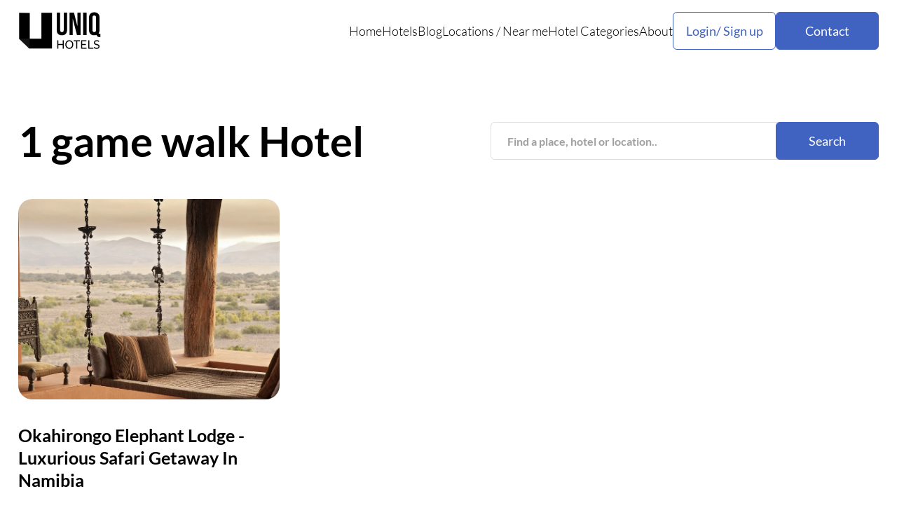

--- FILE ---
content_type: text/html; charset=utf-8
request_url: https://www.uniqhotels.com/tag/game-walk/
body_size: 5085
content:
<!DOCTYPE html>

<html lang="en">
    <head>
        <meta charset="UTF-8" />
        <meta name="viewport" content="width=device-width, initial-scale=1.0" />
        <title itemprop="name">
            
    
        1 game walk Hotel
    
    
    | UNIQ Hotels

        </title>
        <meta http-equiv="Content-Security-Policy"
              content="block-all-mixed-content"/>
        <meta name="robots" content="max-image-preview:large" />
        <meta name="description"
              content="
    
        Selection of game walk hotels from around the world
    
"/>
        <meta name="keywords"
              content="unique, unusual, hotel, hotels, accommodation, travel, holiday"/>
        <meta property="og:title"
              content="Uniq Hotels | Unique and Unusual Hotels"/>
        <meta property="og:url" content="https://uniqhotels.com/" />
        <link rel="preconnect" href="https://fonts.googleapis.com" />
        <link rel="preconnect" href="https://fonts.gstatic.com" crossorigin />
	<!--
        <link href="https://fonts.googleapis.com/css2?family=Lato:ital,wght@0,300;0,400;0,700;1,300;1,400;1,700&display=swap"
              rel="stylesheet"/>
	-->
        <link rel="icon" type="image/png" href="/resources/img/favicon.ico"/>
        <link rel="alternate" type="application/rss+xml" title="UNIQ Hotels RSS" href="https://uniqhotels.com/feed/" />
        
        <link rel="stylesheet" href="/resources/CACHE/css/output.89a8cc89e550.css" type="text/css">
        
        <link rel="preload" fetchpriority="high" as="image" href="/resources/img/hero.webp?cd27e014a3eb" type="image/webp">
        <!-- Let me Allez (letmeallez.js) - Stay22 -->
        <script>
            (function(s, t, a, y, twenty, two) {
                s.Stay22 = s.Stay22 || {};

                // Just fill out your configs here
                s.Stay22.params = {
                    aid: "daweradevelopmentltd",
                    deepStruct: ["fave.co/", "anrdoezrs.net/click", "kqzyfj.com/click", "dpbolvw.net/click", "tkqlhce.com/click", "jdoqocy.com/click"],
                };

                // Leave this part as-is;
                twenty = t.createElement(a);
                two = t.getElementsByTagName(a)[0];
                twenty.async = 1;
                twenty.src = y;
                two.parentNode.insertBefore(twenty, two);
            })(window, document, "script", "https://scripts.stay22.com/letmeallez.js");
        </script>
    </head>
    <body class="body">
        <!-- Google tag (gtag.js) -->
        <script async src="https://www.googletagmanager.com/gtag/js?id=G-XWLK2NY2R8"></script>
        <script>
            window.dataLayer = window.dataLayer || [];

            function gtag() {
                dataLayer.push(arguments);
            }
            gtag('js', new Date());

            gtag('config', 'G-XWLK2NY2R8');
        </script>
        <header class="header">
            <div class="container">
                <div class="header__inner">
                    <a class="header__logo" href="/">
                        <img loading="lazy" src="/resources/img/Logo-black.svg" alt="" />
                    </a>
                    <nav class="header__menu">
                        <ul>
                            <li>
                                <a href="/">Home</a>
                            </li>
                            <li>
                                <a href="/hotels/">Hotels</a>
                            </li>
                            <li>
                                <a href="/blog/">Blog</a>
                            </li>
                            <li>
                                <p>
                                    <a href="/locations/">Locations</a> <span>/</span> <a href="/near-me/">Near me</a>
                                </p>
                            </li>
                            <li>
                                <a href="/accommodation-types/">Hotel Categories</a>
                            </li>
                            <li>
                                <a href="/about/">About</a>
                            </li>
                        </ul>
                        <div class="header__menu-buttons">
                            <div class="header__user">
                                <button class="header__user-button btn-2">Login/ Sign up</button>
                                <div class="header__user-container">
                                    <div class="header__user-content">
                                        
                                            <div class="header__user-selects">
                                                <button class="header__user-select active">Log in</button>
                                                <button class="header__user-select">Sign Up</button>
                                                <button class="header__user-close">
                                                    <svg xmlns="http://www.w3.org/2000/svg"
                                                         width="46"
                                                         height="46"
                                                         viewBox="0 0 46 46"
                                                         fill="none">
                                                        <path d="M36.4168 12.2865L33.7143 9.58398L23.0002 20.2982L12.286 9.58398L9.5835 12.2865L20.2977 23.0007L9.5835 33.7148L12.286 36.4173L23.0002 25.7032L33.7143 36.4173L36.4168 33.7148L25.7027 23.0007L36.4168 12.2865Z" fill="black" />
                                                    </svg>
                                                </button>
                                            </div>
                                            <form class="header__user-form active" id="login" method="post" action="">
                                                <input type="hidden" name="csrfmiddlewaretoken" value="zbQ3YAJnRBeA1tx7buoBHXJcZz7VJcW0ZtQpZuuvdzbjMgYUiTIK5vjzQQW8Ltln">
                                                <input type="email" name="email" placeholder="Your Email" required />
                                                <input type="password" name="password" placeholder="Password" required />
                                                <a class="header__user-reset" href="#">Forgot Password?</a>
                                                <button class="header__user-btn btn" type="submit">Log in</button>
                                                <p class="header__user-or">or</p>
                                                <a class="header__user-facebook"
                                                   href="/login/facebook/?next=/tag/game-walk/">Login with Facebook</a>
                                            </form>
                                            <form class="header__user-form"
                                                  id="sign"
                                                  method="post"
                                                  action="/registration/">
                                                <input type="hidden" name="csrfmiddlewaretoken" value="zbQ3YAJnRBeA1tx7buoBHXJcZz7VJcW0ZtQpZuuvdzbjMgYUiTIK5vjzQQW8Ltln">
                                                <input type="text" name="username" placeholder="Username" required />
                                                <input type="email" name="email" placeholder="Email" required />
                                                <input type="text" name="password" placeholder="Password" required />
                                                <input type="text"
                                                       name="confirm-password"
                                                       placeholder="Confirm Passoword"
                                                       required/>
                                                <button class="header__user-btn btn" type="submit">Log in</button>
                                            </form>
                                        
                                    </div>
                                </div>
                            </div>
                            <a class="header__menu-contact btn" href="/contact/">Contact</a>
                        </div>
                    </nav>
                    <button class="header__burger">
                        <svg xmlns="http://www.w3.org/2000/svg"
                             width="29"
                             height="21"
                             viewBox="0 0 29 21"
                             fill="none">
                            <path d="M0 0.349609H29V3.24961H0V0.349609ZM0 9.04961H29V11.9496H0V9.04961ZM0 17.7496H29V20.6496H0V17.7496Z" fill="black" />
                        </svg>
                        <svg xmlns="http://www.w3.org/2000/svg"
                             width="28"
                             height="28"
                             viewBox="0 0 28 28"
                             fill="none">
                            <path d="M27.4168 3.28648L24.7143 0.583984L14.0002 11.2982L3.286 0.583984L0.583496 3.28648L11.2977 14.0007L0.583496 24.7148L3.286 27.4173L14.0002 16.7032L24.7143 27.4173L27.4168 24.7148L16.7027 14.0007L27.4168 3.28648Z" fill="black" />
                        </svg>
                    </button>
                </div>
            </div>
        </header>
        <main class="main">
            
                
    <section class="sectionContent">
        <div class="container">
            <div class="sectionContent__inner">
                <div class="sectionContent__start">
                    <h1 class="sectionContent__title">
                        
                            1 game walk Hotel
                        
                        
                    </h1>
                    <form class="search-form" action="/">
                        <input class="search-form--input" type="text" name="q" placeholder="Find a place, hotel or location.." required>
                        <button class="search-form--btn btn" type="submit">Search</button>
                    </form>
                </div>
                
                <div class="sectionContent__block">
                    
                        <div class="blockContent__item swiper-slide">
                            <a class="blockContent__item-image" href="/okahirongo-elephant-lodge/">
                                <picture>
                                    <source srcset="/media/hotels/9d-hotel-orig/elephant_lodge.jpg.938x599_q85_box-0%2C0%2C2000%2C1207_crop_detail.jpg.webp"
                                            type="image/webp"/>
                                    <img src="/media/hotels/9d-hotel-orig/elephant_lodge.jpg.938x599_q85_box-0%2C0%2C2000%2C1207_crop_detail.jpg"
                                         loading="lazy"
                                         width="1140"
                                         height="900"
                                         alt=""/>
                                </picture>
                            </a>
                            
                            <a class="blockContent__item-title" href="/okahirongo-elephant-lodge/">
                                <h3>Okahirongo Elephant Lodge - Luxurious Safari Getaway In Namibia</h3>
                            </a>
                            <div class="blockContent__item-locations">
                                
                                    
                                        
                                            <a href="/locations/africa/namibia/purros/">Purros</a>
                                            <a href="/locations/africa/namibia/">Namibia</a>
                                            <a href="/locations/africa/">Africa</a>
                                        
                                    
                                
                            </div>
                            <p>Okahirongo Elephant Lodge is located in the unspoiled wilderness of Purros Conservancy in Namibia. The entire complex seeks to highlight and celebrate the surroundings: the buildings seamlessly blend in with the landscape, and the interiors are as open as possible, allowing you to enjoy the beautiful views from anywhere in …</p>
                            <div class="blockContent__item-tags">
                                <a href="/nature-hotels/">Nature</a>
                            </div>
                        </div>
                    
                </div>
                <div class="sectionContent__pages">
                    
                </div>
                <br />
                
            </div>
        </div>
    </section>

            
        </main>
        <footer class="footer">
            <div class="container">
                <div class="footer__inner">
                    <div class="footer__top">
                        <a class="footer__logo" href="/">
                            <img loading="lazy" src="/resources/img/Logo-VERTICAL-white.svg" alt="">
                        </a>
                        <div class="footer__content">
                            <div class="footer__menu">
                                <ul>
                                    <li>
                                        <a href="/blog/">Blog</a>
                                    </li>
                                    <li>
                                        <p><a href="/locations/">Locations</a> / <a href="near-me.html">Near me</a></p>
                                    </li>
                                    <li>
                                        <a href="/accommodation-types/">Hotel Categories</a>
                                    </li>
                                    <li>
                                        <p class="header__user-button-footer">Login / Sign Up</p>
                                    </li>
                                </ul>
                                <ul>
                                    <li>
                                        <a href="terms-of-services.html">Terms of Service</a>
                                    </li>
                                    <li>
                                        <a href="privacy-policy.html">Privacy Policy</a>
                                    </li>
                                    <li>
                                        <a href="about.html">About</a>
                                    </li>
                                </ul>
                            </div>
                            <p class="footer__copy">Established in 2012 UniqHotels.com - Unique and Unusual Hotels</p>
                        </div>
                        <div class="footer__contact">
                            <a class="footer__contact-name" href="contact-us.html">Contact Us</a>
                            <div class="footer__contact-block">
                                <a class="footer__contact-item" href="https://www.instagram.com/uniq.hotels/" target="_blank">
                                    <svg xmlns="http://www.w3.org/2000/svg" width="21" height="21" viewBox="0 0 21 21" fill="none">
                                        <path d="M10.1935 7.93945C9.46824 7.93945 8.77271 8.22777 8.2599 8.74097C7.74708 9.25417 7.45898 9.95022 7.45898 10.676C7.45898 11.4018 7.74708 12.0978 8.2599 12.611C8.77271 13.1242 9.46824 13.4125 10.1935 13.4125C10.9187 13.4125 11.6142 13.1242 12.127 12.611C12.6399 12.0978 12.9279 11.4018 12.9279 10.676C12.9279 9.95022 12.6399 9.25417 12.127 8.74097C11.6142 8.22777 10.9187 7.93945 10.1935 7.93945Z" fill="white"/>
                                        <path fill-rule="evenodd" clip-rule="evenodd" d="M5.7927 3.16715C8.71735 2.84272 11.6689 2.84272 14.5935 3.16715C16.1913 3.34566 17.4795 4.60447 17.6671 6.20935C18.0139 9.17715 18.0139 12.1753 17.6671 15.1431C17.4795 16.748 16.1913 18.0068 14.5944 18.1862C11.6694 18.5107 8.71763 18.5107 5.7927 18.1862C4.19492 18.0068 2.90677 16.748 2.71914 15.144C2.37227 12.1759 2.37227 9.17743 2.71914 6.20935C2.90677 4.60447 4.19492 3.34566 5.7927 3.16715ZM14.4 5.62415C14.1769 5.62415 13.9629 5.71286 13.8051 5.87077C13.6473 6.02867 13.5586 6.24284 13.5586 6.46616C13.5586 6.68948 13.6473 6.90364 13.8051 7.06155C13.9629 7.21946 14.1769 7.30817 14.4 7.30817C14.6232 7.30817 14.8372 7.21946 14.995 7.06155C15.1527 6.90364 15.2414 6.68948 15.2414 6.46616C15.2414 6.24284 15.1527 6.02867 14.995 5.87077C14.8372 5.71286 14.6232 5.62415 14.4 5.62415ZM6.19656 10.6762C6.19656 9.61548 6.61763 8.59817 7.36713 7.84811C8.11662 7.09804 9.13316 6.67666 10.1931 6.67666C11.2531 6.67666 12.2696 7.09804 13.0191 7.84811C13.7686 8.59817 14.1897 9.61548 14.1897 10.6762C14.1897 11.737 13.7686 12.7543 13.0191 13.5043C12.2696 14.2544 11.2531 14.6758 10.1931 14.6758C9.13316 14.6758 8.11662 14.2544 7.36713 13.5043C6.61763 12.7543 6.19656 11.737 6.19656 10.6762Z" fill="white"/>
                                    </svg>
                                </a>
                                <a class="footer__contact-item" href="https://www.facebook.com/UnusualHotels" target="_blank">
                                    <svg xmlns="http://www.w3.org/2000/svg" width="18" height="18" viewBox="0 0 18 18" fill="none">
                                        <path d="M10.6107 10.2463H12.3986L13.1138 7.38346H10.6107V5.95204C10.6107 5.21486 10.6107 4.52062 12.041 4.52062H13.1138V2.11582C12.8807 2.08505 12.0003 2.01562 11.0706 2.01562C9.12886 2.01562 7.75001 3.20156 7.75001 5.37947V7.38346H5.60449V10.2463H7.75001V16.3299H10.6107V10.2463Z" fill="white"/>
                                    </svg>
                                </a>
                                <a class="footer__contact-item" href="https://www.pinterest.com/uniqhotels/" target="_blank">
                                    <svg xmlns="http://www.w3.org/2000/svg" width="16" height="20" viewBox="0 0 16 20" fill="none">
                                        <path d="M6.53868 13.1592C6.03268 15.8852 5.41668 18.4992 3.58868 19.8642C3.02568 15.7442 4.41768 12.6492 5.06368 9.3642C3.96168 7.4542 5.19668 3.6092 7.52068 4.5562C10.3807 5.7222 5.04368 11.6582 8.62668 12.4002C12.3677 13.1742 13.8957 5.7172 11.5757 3.2912C8.22368 -0.209801 1.81868 3.2122 2.60668 8.2252C2.79868 9.4512 4.02768 9.8232 3.09768 11.5152C0.952677 11.0242 0.312677 9.2822 0.395677 6.9592C0.527677 3.1592 3.71268 0.497199 6.90668 0.129199C10.9467 -0.336801 14.7377 1.6562 15.2607 5.5692C15.8507 9.9852 13.4377 14.7692 9.11868 14.4242C7.94768 14.3312 7.45568 13.7342 6.53868 13.1592Z" fill="white"/>
                                    </svg>
                                </a>
                            </div>
                        </div>
                        <p class="footer__copy-mobile">Established in 2012 UniqHotels.com - Unique and Unusual Hotels</p>
                    </div>
                    <p class="footer__info">Some of the links found on UNIQ Hotels are affiliate links, meaning, at no additional cost to you, we will earn a commission if you click and make a booking.</p>
                </div>
            </div>
        </footer>

        <script src="/resources/CACHE/js/output.5a3193f37115.js"></script>
        
    

        <script type="text/javascript" async="async" data-noptimize="1" data-cfasync="false" src="//scripts.mediavine.com/tags/unique-and-unusual-hotels.js">
        </script>
        <script>
            document.body.addEventListener('htmx:configRequest', (event) => {
                event.detail.headers['X-CSRFToken'] = 'zbQ3YAJnRBeA1tx7buoBHXJcZz7VJcW0ZtQpZuuvdzbjMgYUiTIK5vjzQQW8Ltln';
            });
            document.querySelectorAll('input[list]').forEach(function(formfield) {
                var datalist = document.getElementById(formfield.getAttribute('list'));
                var lastlength = formfield.value.length;
                var checkInputValue = function(inputValue) {
                    if (inputValue.length - lastlength > 1) {
                        datalist.querySelectorAll('option').forEach(function(item) {
                            if (item.value === inputValue) {
                                formfield.form.submit();
                            }
                        });
                    }
                    lastlength = inputValue.length;
                };
                formfield.addEventListener('input', function() {
                    checkInputValue(this.value);
                }, false);
            });
        </script>
    <script defer src="https://static.cloudflareinsights.com/beacon.min.js/vcd15cbe7772f49c399c6a5babf22c1241717689176015" integrity="sha512-ZpsOmlRQV6y907TI0dKBHq9Md29nnaEIPlkf84rnaERnq6zvWvPUqr2ft8M1aS28oN72PdrCzSjY4U6VaAw1EQ==" data-cf-beacon='{"version":"2024.11.0","token":"406d240e890b479f95b7c48a37645fa1","r":1,"server_timing":{"name":{"cfCacheStatus":true,"cfEdge":true,"cfExtPri":true,"cfL4":true,"cfOrigin":true,"cfSpeedBrain":true},"location_startswith":null}}' crossorigin="anonymous"></script>
</body>
</html>
